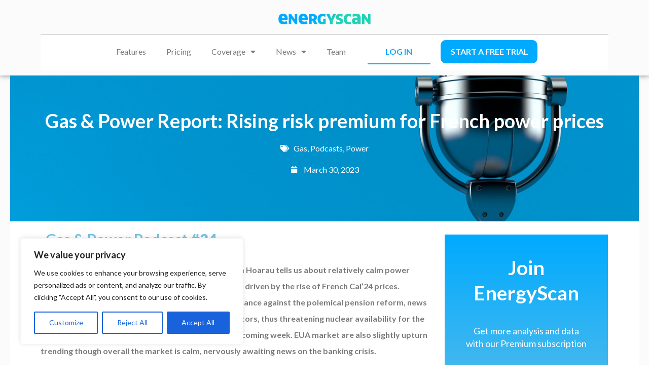

--- FILE ---
content_type: text/css
request_url: https://energyscan.engie.com/wp-content/uploads/elementor/css/post-9.css?ver=1763645780
body_size: 2065
content:
.elementor-kit-9{--e-global-color-primary:#6EC1E4;--e-global-color-secondary:#54595F;--e-global-color-text:#7A7A7A;--e-global-color-accent:#61CE70;--e-global-color-4f80fa1c:#00AAFF;--e-global-color-c710e05:#4054B2;--e-global-color-4dc5b301:#23A455;--e-global-color-2cb66d41:#000;--e-global-color-224770e7:#FFF;--e-global-color-6f4011e4:#FBFBFB;--e-global-color-2db0d772:#26CAB6;--e-global-color-bf81d90:#009DE9;--e-global-color-e9e8958:#1F106D;--e-global-color-4d0d27c:#1F106D;--e-global-color-0443a24:#374956;--e-global-color-aa3e8d0:#F78A31;--e-global-color-71f89f5:#00AAFF;--e-global-color-f8b464c:#23D2B5;--e-global-color-f0ec503:#0F1E29;--e-global-typography-primary-font-family:"Roboto";--e-global-typography-primary-font-weight:600;--e-global-typography-secondary-font-family:"Roboto Slab";--e-global-typography-secondary-font-weight:400;--e-global-typography-text-font-family:"Roboto";--e-global-typography-text-font-weight:400;--e-global-typography-accent-font-family:"Roboto";--e-global-typography-accent-font-weight:500;background-color:#FFFFFF;font-family:"Lato", Lato;}.elementor-kit-9 button,.elementor-kit-9 input[type="button"],.elementor-kit-9 input[type="submit"],.elementor-kit-9 .elementor-button{background-color:#00AAFF;font-family:"Lato", Lato;color:#FFFFFF;border-radius:2px 2px 2px 2px;}.elementor-kit-9 e-page-transition{background-color:#FFBC7D;}.elementor-kit-9 a{font-family:"Lato", Lato;font-weight:normal;}.elementor-kit-9 h1{font-family:"Lato", Lato;font-size:38px;}.elementor-kit-9 h2{font-family:"Lato", Lato;}.elementor-kit-9 label{font-family:"Lato", Lato;}.elementor-section.elementor-section-boxed > .elementor-container{max-width:1140px;}.e-con{--container-max-width:1140px;}{}h1.entry-title{display:var(--page-title-display);}@media(max-width:1024px){.elementor-section.elementor-section-boxed > .elementor-container{max-width:1024px;}.e-con{--container-max-width:1024px;}}@media(max-width:767px){.elementor-kit-9{font-size:12px;}.elementor-kit-9 h1{font-size:28px;}.elementor-kit-9 h2{font-size:20px;}.elementor-section.elementor-section-boxed > .elementor-container{max-width:767px;}.e-con{--container-max-width:767px;}}

--- FILE ---
content_type: text/css
request_url: https://energyscan.engie.com/wp-content/uploads/elementor/css/post-13711.css?ver=1763690854
body_size: 14516
content:
.elementor-13711 .elementor-element.elementor-element-1083f12f:not(.elementor-motion-effects-element-type-background), .elementor-13711 .elementor-element.elementor-element-1083f12f > .elementor-motion-effects-container > .elementor-motion-effects-layer{background-color:#6EC1E4;background-image:url("https://energyscan.engie.com/wp-content/uploads/2023/01/Picture1-scaled.jpg");background-position:bottom center;background-size:cover;}.elementor-13711 .elementor-element.elementor-element-1083f12f > .elementor-background-overlay{background-color:transparent;background-image:linear-gradient(180deg, #00AAFF 0%, #26CAB6 100%);opacity:0.7;transition:background 0.3s, border-radius 0.3s, opacity 0.3s;}.elementor-13711 .elementor-element.elementor-element-1083f12f{transition:background 0.3s, border 0.3s, border-radius 0.3s, box-shadow 0.3s;margin-top:0px;margin-bottom:0px;padding:70px 0px 60px 0px;}.elementor-13711 .elementor-element.elementor-element-6cf6549e:not(.elementor-motion-effects-element-type-background) > .elementor-widget-wrap, .elementor-13711 .elementor-element.elementor-element-6cf6549e > .elementor-widget-wrap > .elementor-motion-effects-container > .elementor-motion-effects-layer{background-color:rgba(110, 193, 228, 0);}.elementor-13711 .elementor-element.elementor-element-6cf6549e > .elementor-element-populated{transition:background 0.3s, border 0.3s, border-radius 0.3s, box-shadow 0.3s;padding:0px 0px 26px 0px;}.elementor-13711 .elementor-element.elementor-element-6cf6549e > .elementor-element-populated > .elementor-background-overlay{transition:background 0.3s, border-radius 0.3s, opacity 0.3s;}.elementor-widget-theme-post-title .elementor-heading-title{color:var( --e-global-color-primary );}.elementor-13711 .elementor-element.elementor-element-334be0c0{text-align:center;}.elementor-13711 .elementor-element.elementor-element-334be0c0 .elementor-heading-title{font-weight:bold;color:#FFFFFF;}.elementor-widget-post-info .elementor-icon-list-item:not(:last-child):after{border-color:var( --e-global-color-text );}.elementor-widget-post-info .elementor-icon-list-icon i{color:var( --e-global-color-primary );}.elementor-widget-post-info .elementor-icon-list-icon svg{fill:var( --e-global-color-primary );}.elementor-widget-post-info .elementor-icon-list-text, .elementor-widget-post-info .elementor-icon-list-text a{color:var( --e-global-color-secondary );}.elementor-13711 .elementor-element.elementor-element-28d5312b .elementor-icon-list-items:not(.elementor-inline-items) .elementor-icon-list-item:not(:last-child){padding-bottom:calc(10px/2);}.elementor-13711 .elementor-element.elementor-element-28d5312b .elementor-icon-list-items:not(.elementor-inline-items) .elementor-icon-list-item:not(:first-child){margin-top:calc(10px/2);}.elementor-13711 .elementor-element.elementor-element-28d5312b .elementor-icon-list-items.elementor-inline-items .elementor-icon-list-item{margin-right:calc(10px/2);margin-left:calc(10px/2);}.elementor-13711 .elementor-element.elementor-element-28d5312b .elementor-icon-list-items.elementor-inline-items{margin-right:calc(-10px/2);margin-left:calc(-10px/2);}body.rtl .elementor-13711 .elementor-element.elementor-element-28d5312b .elementor-icon-list-items.elementor-inline-items .elementor-icon-list-item:after{left:calc(-10px/2);}body:not(.rtl) .elementor-13711 .elementor-element.elementor-element-28d5312b .elementor-icon-list-items.elementor-inline-items .elementor-icon-list-item:after{right:calc(-10px/2);}.elementor-13711 .elementor-element.elementor-element-28d5312b .elementor-icon-list-icon i{color:#FFFFFF;font-size:14px;}.elementor-13711 .elementor-element.elementor-element-28d5312b .elementor-icon-list-icon svg{fill:#FFFFFF;--e-icon-list-icon-size:14px;}.elementor-13711 .elementor-element.elementor-element-28d5312b .elementor-icon-list-icon{width:14px;}body:not(.rtl) .elementor-13711 .elementor-element.elementor-element-28d5312b .elementor-icon-list-text{padding-left:12px;}body.rtl .elementor-13711 .elementor-element.elementor-element-28d5312b .elementor-icon-list-text{padding-right:12px;}.elementor-13711 .elementor-element.elementor-element-28d5312b .elementor-icon-list-text, .elementor-13711 .elementor-element.elementor-element-28d5312b .elementor-icon-list-text a{color:#FFFFFF;}.elementor-13711 .elementor-element.elementor-element-5aea4b51:not(.elementor-motion-effects-element-type-background), .elementor-13711 .elementor-element.elementor-element-5aea4b51 > .elementor-motion-effects-container > .elementor-motion-effects-layer{background-color:#FFFFFF;}.elementor-13711 .elementor-element.elementor-element-5aea4b51{transition:background 0.3s, border 0.3s, border-radius 0.3s, box-shadow 0.3s;}.elementor-13711 .elementor-element.elementor-element-5aea4b51 > .elementor-background-overlay{transition:background 0.3s, border-radius 0.3s, opacity 0.3s;}.elementor-13711 .elementor-element.elementor-element-49ebbabe:not(.elementor-motion-effects-element-type-background) > .elementor-widget-wrap, .elementor-13711 .elementor-element.elementor-element-49ebbabe > .elementor-widget-wrap > .elementor-motion-effects-container > .elementor-motion-effects-layer{background-color:#FFFFFF;}.elementor-13711 .elementor-element.elementor-element-49ebbabe > .elementor-element-populated{transition:background 0.3s, border 0.3s, border-radius 0.3s, box-shadow 0.3s;}.elementor-13711 .elementor-element.elementor-element-49ebbabe > .elementor-element-populated > .elementor-background-overlay{transition:background 0.3s, border-radius 0.3s, opacity 0.3s;}.elementor-widget-heading .elementor-heading-title{color:var( --e-global-color-primary );}.elementor-widget-text-editor{color:var( --e-global-color-text );}.elementor-widget-text-editor.elementor-drop-cap-view-stacked .elementor-drop-cap{background-color:var( --e-global-color-primary );}.elementor-widget-text-editor.elementor-drop-cap-view-framed .elementor-drop-cap, .elementor-widget-text-editor.elementor-drop-cap-view-default .elementor-drop-cap{color:var( --e-global-color-primary );border-color:var( --e-global-color-primary );}.elementor-widget-button .elementor-button{background-color:var( --e-global-color-accent );}.elementor-13711 .elementor-element.elementor-element-72d27a8 .elementor-button{background-color:#5AD3BA;}.elementor-widget-image .widget-image-caption{color:var( --e-global-color-text );}.elementor-13711 .elementor-element.elementor-element-7319424{text-align:center;}.elementor-13711 .elementor-element.elementor-element-67f4bd15{text-align:left;}.elementor-13711 .elementor-element.elementor-element-67f4bd15 .elementor-heading-title{font-size:18px;font-weight:bold;color:#6EC1E4;}.elementor-13711 .elementor-element.elementor-element-bdc7616 > .elementor-widget-container{padding:0px 0px 4px 0px;}.elementor-13711 .elementor-element.elementor-element-bdc7616{--alignment:left;--grid-side-margin:6px;--grid-column-gap:6px;--grid-row-gap:0px;--grid-bottom-margin:0px;}.elementor-13711 .elementor-element.elementor-element-bdc7616 .elementor-share-btn{font-size:calc(0.7px * 10);}.elementor-13711 .elementor-element.elementor-element-bdc7616 .elementor-share-btn__icon{--e-share-buttons-icon-size:2em;}.elementor-13711 .elementor-element.elementor-element-aa42f9{padding:20px 0px 0px 0px;}.elementor-13711 .elementor-element.elementor-element-4636e7d7 .elementor-heading-title{font-size:30px;}.elementor-13711 .elementor-element.elementor-element-42bdfc6c .latest-news-wrapper article .attesa-extra-elementor-blog-title a{color:#6EC1E4;}.elementor-13711 .elementor-element.elementor-element-42bdfc6c .latest-news-wrapper article .attesa-extra-elementor-blog-title{font-size:20px;font-weight:bold;text-transform:none;text-decoration:none;line-height:1.5em;letter-spacing:-1px;}.elementor-13711 .elementor-element.elementor-element-42bdfc6c .latest-news-wrapper article .post-excerpt{font-size:14px;font-weight:normal;}.elementor-13711 .elementor-element.elementor-element-42bdfc6c .awp-blog-grid-meta a, .awp-blog-grid-meta{color:#54595F;}.elementor-13711 .elementor-element.elementor-element-42bdfc6c .attesa-extra-blog-posts-elementor article{padding:15px 15px 15px 15px;text-align:left;}.elementor-13711 .elementor-element.elementor-element-42bdfc6c .attesa-extra-blog-posts-elementor article .entry-thumb img{border-radius:5px 5px 5px 5px;}.elementor-13711 .elementor-element.elementor-element-436b86f6:not(.elementor-motion-effects-element-type-background) > .elementor-widget-wrap, .elementor-13711 .elementor-element.elementor-element-436b86f6 > .elementor-widget-wrap > .elementor-motion-effects-container > .elementor-motion-effects-layer{background-color:rgba(122, 122, 122, 0);}.elementor-13711 .elementor-element.elementor-element-436b86f6 > .elementor-element-populated{transition:background 0.3s, border 0.3s, border-radius 0.3s, box-shadow 0.3s;margin:16px 0px 0px 0px;--e-column-margin-right:0px;--e-column-margin-left:0px;}.elementor-13711 .elementor-element.elementor-element-436b86f6 > .elementor-element-populated > .elementor-background-overlay{transition:background 0.3s, border-radius 0.3s, opacity 0.3s;}.elementor-13711 .elementor-element.elementor-element-1ac36389 > .elementor-container > .elementor-column > .elementor-widget-wrap{align-content:flex-start;align-items:flex-start;}.elementor-13711 .elementor-element.elementor-element-1ac36389:not(.elementor-motion-effects-element-type-background), .elementor-13711 .elementor-element.elementor-element-1ac36389 > .elementor-motion-effects-container > .elementor-motion-effects-layer{background-color:transparent;background-image:linear-gradient(180deg, #00AAFF 0%, #6EC1E4 100%);}.elementor-13711 .elementor-element.elementor-element-1ac36389{transition:background 0.3s, border 0.3s, border-radius 0.3s, box-shadow 0.3s;margin-top:0px;margin-bottom:0px;padding:40px 40px 65px 40px;}.elementor-13711 .elementor-element.elementor-element-1ac36389 > .elementor-background-overlay{transition:background 0.3s, border-radius 0.3s, opacity 0.3s;}.elementor-13711 .elementor-element.elementor-element-786987c1:not(.elementor-motion-effects-element-type-background) > .elementor-widget-wrap, .elementor-13711 .elementor-element.elementor-element-786987c1 > .elementor-widget-wrap > .elementor-motion-effects-container > .elementor-motion-effects-layer{background-color:transparent;background-image:linear-gradient(180deg, rgba(0, 170, 255, 0) 0%, rgba(110, 193, 228, 0) 100%);}.elementor-13711 .elementor-element.elementor-element-786987c1.elementor-column > .elementor-widget-wrap{justify-content:flex-end;}.elementor-13711 .elementor-element.elementor-element-786987c1 > .elementor-element-populated{transition:background 0.3s, border 0.3s, border-radius 0.3s, box-shadow 0.3s;}.elementor-13711 .elementor-element.elementor-element-786987c1 > .elementor-element-populated > .elementor-background-overlay{transition:background 0.3s, border-radius 0.3s, opacity 0.3s;}.elementor-13711 .elementor-element.elementor-element-4e2b2dc4{text-align:center;}.elementor-13711 .elementor-element.elementor-element-4e2b2dc4 .elementor-heading-title{font-family:"Lato", Lato;font-size:39px;font-weight:700;text-transform:none;font-style:normal;line-height:50px;letter-spacing:0px;color:#FFFFFF;}.elementor-13711 .elementor-element.elementor-element-21275db4{text-align:center;font-family:"Lato", Lato;font-size:18px;font-weight:normal;text-transform:none;font-style:normal;text-decoration:none;line-height:25px;letter-spacing:0px;color:#FFFFFF;}.elementor-13711 .elementor-element.elementor-element-cdc096b .elementor-button{background-color:#FFFFFF;font-family:"Lato", Lato;font-size:16px;font-weight:bold;fill:#00AAFF;color:#00AAFF;}body.elementor-page-13711:not(.elementor-motion-effects-element-type-background), body.elementor-page-13711 > .elementor-motion-effects-container > .elementor-motion-effects-layer{background-color:#FFFFFF;}@media(max-width:1024px){ .elementor-13711 .elementor-element.elementor-element-bdc7616{--grid-side-margin:6px;--grid-column-gap:6px;--grid-row-gap:0px;--grid-bottom-margin:0px;}.elementor-13711 .elementor-element.elementor-element-42bdfc6c .attesa-extra-blog-posts-elementor article{padding:15px 10px 15px 10px;}.elementor-13711 .elementor-element.elementor-element-42bdfc6c .attesa-extra-blog-posts-elementor article .entry-thumb img{border-radius:5px 5px 5px 5px;}.elementor-13711 .elementor-element.elementor-element-4e2b2dc4 .elementor-heading-title{font-size:32px;line-height:42px;}.elementor-13711 .elementor-element.elementor-element-21275db4{font-size:14px;line-height:21px;}}@media(max-width:767px){.elementor-13711 .elementor-element.elementor-element-1083f12f:not(.elementor-motion-effects-element-type-background), .elementor-13711 .elementor-element.elementor-element-1083f12f > .elementor-motion-effects-container > .elementor-motion-effects-layer{background-position:519px 0px;}.elementor-13711 .elementor-element.elementor-element-334be0c0 .elementor-heading-title{font-size:30px;} .elementor-13711 .elementor-element.elementor-element-bdc7616{--grid-side-margin:6px;--grid-column-gap:6px;--grid-row-gap:0px;--grid-bottom-margin:0px;}.elementor-13711 .elementor-element.elementor-element-42bdfc6c .latest-news-wrapper article .attesa-extra-elementor-blog-title{font-size:24px;}.elementor-13711 .elementor-element.elementor-element-42bdfc6c .latest-news-wrapper article .post-excerpt{font-size:16px;}.elementor-13711 .elementor-element.elementor-element-42bdfc6c .attesa-extra-blog-posts-elementor article{padding:10px 0px 0px 0px;}.elementor-13711 .elementor-element.elementor-element-42bdfc6c .attesa-extra-blog-posts-elementor article .entry-thumb img{border-radius:5px 5px 5px 5px;}.elementor-13711 .elementor-element.elementor-element-4e2b2dc4 .elementor-heading-title{font-size:33px;line-height:32px;}.elementor-13711 .elementor-element.elementor-element-21275db4{font-size:14px;}}@media(min-width:768px){.elementor-13711 .elementor-element.elementor-element-520e54c8{width:69.956%;}.elementor-13711 .elementor-element.elementor-element-406d4318{width:19.794%;}.elementor-13711 .elementor-element.elementor-element-b077f3c{width:80.172%;}.elementor-13711 .elementor-element.elementor-element-436b86f6{width:30%;}.elementor-13711 .elementor-element.elementor-element-786987c1{width:100%;}}@media(min-width:1025px){.elementor-13711 .elementor-element.elementor-element-1083f12f:not(.elementor-motion-effects-element-type-background), .elementor-13711 .elementor-element.elementor-element-1083f12f > .elementor-motion-effects-container > .elementor-motion-effects-layer{background-attachment:fixed;}}

--- FILE ---
content_type: text/css
request_url: https://energyscan.engie.com/wp-content/uploads/elementor/css/post-12824.css?ver=1763645781
body_size: 4538
content:
.elementor-12824 .elementor-element.elementor-element-685f3b69 > .elementor-container > .elementor-column > .elementor-widget-wrap{align-content:center;align-items:center;}.elementor-12824 .elementor-element.elementor-element-685f3b69:not(.elementor-motion-effects-element-type-background), .elementor-12824 .elementor-element.elementor-element-685f3b69 > .elementor-motion-effects-container > .elementor-motion-effects-layer{background-color:#F5F5F5;}.elementor-12824 .elementor-element.elementor-element-685f3b69{transition:background 0.3s, border 0.3s, border-radius 0.3s, box-shadow 0.3s;}.elementor-12824 .elementor-element.elementor-element-685f3b69 > .elementor-background-overlay{transition:background 0.3s, border-radius 0.3s, opacity 0.3s;}.elementor-bc-flex-widget .elementor-12824 .elementor-element.elementor-element-45fa4d79.elementor-column .elementor-widget-wrap{align-items:flex-start;}.elementor-12824 .elementor-element.elementor-element-45fa4d79.elementor-column.elementor-element[data-element_type="column"] > .elementor-widget-wrap.elementor-element-populated{align-content:flex-start;align-items:flex-start;}.elementor-widget-theme-site-logo .widget-image-caption{color:var( --e-global-color-text );}.elementor-12824 .elementor-element.elementor-element-377a781b{text-align:right;}.elementor-12824 .elementor-element.elementor-element-377a781b img{width:41%;}.elementor-12824 .elementor-element.elementor-element-7b86f37d{--spacer-size:10px;}.elementor-bc-flex-widget .elementor-12824 .elementor-element.elementor-element-347b8b3.elementor-column .elementor-widget-wrap{align-items:center;}.elementor-12824 .elementor-element.elementor-element-347b8b3.elementor-column.elementor-element[data-element_type="column"] > .elementor-widget-wrap.elementor-element-populated{align-content:center;align-items:center;}.elementor-12824 .elementor-element.elementor-element-347b8b3.elementor-column > .elementor-widget-wrap{justify-content:center;}.elementor-widget-heading .elementor-heading-title{color:var( --e-global-color-primary );}.elementor-12824 .elementor-element.elementor-element-6c2f04be .elementor-heading-title{font-size:28px;color:#000000;}.elementor-12824 .elementor-element.elementor-element-7212cc6a{--spacer-size:10px;}.elementor-12824 .elementor-element.elementor-element-5fd00c2c{border-style:solid;border-width:1px 0px 0px 0px;border-color:#CFCFCF;}.elementor-12824 .elementor-element.elementor-element-1d3dc309{--spacer-size:10px;}.elementor-widget-nav-menu .elementor-nav-menu--main .elementor-item{color:var( --e-global-color-text );fill:var( --e-global-color-text );}.elementor-widget-nav-menu .elementor-nav-menu--main .elementor-item:hover,
					.elementor-widget-nav-menu .elementor-nav-menu--main .elementor-item.elementor-item-active,
					.elementor-widget-nav-menu .elementor-nav-menu--main .elementor-item.highlighted,
					.elementor-widget-nav-menu .elementor-nav-menu--main .elementor-item:focus{color:var( --e-global-color-accent );fill:var( --e-global-color-accent );}.elementor-widget-nav-menu .elementor-nav-menu--main:not(.e--pointer-framed) .elementor-item:before,
					.elementor-widget-nav-menu .elementor-nav-menu--main:not(.e--pointer-framed) .elementor-item:after{background-color:var( --e-global-color-accent );}.elementor-widget-nav-menu .e--pointer-framed .elementor-item:before,
					.elementor-widget-nav-menu .e--pointer-framed .elementor-item:after{border-color:var( --e-global-color-accent );}.elementor-widget-nav-menu{--e-nav-menu-divider-color:var( --e-global-color-text );}.elementor-12824 .elementor-element.elementor-element-5dd14c1c .elementor-nav-menu--main .elementor-item:hover,
					.elementor-12824 .elementor-element.elementor-element-5dd14c1c .elementor-nav-menu--main .elementor-item.elementor-item-active,
					.elementor-12824 .elementor-element.elementor-element-5dd14c1c .elementor-nav-menu--main .elementor-item.highlighted,
					.elementor-12824 .elementor-element.elementor-element-5dd14c1c .elementor-nav-menu--main .elementor-item:focus{color:var( --e-global-color-4f80fa1c );fill:var( --e-global-color-4f80fa1c );}.elementor-12824 .elementor-element.elementor-element-44055315{text-align:center;}.elementor-12824 .elementor-element.elementor-element-44055315 .elementor-heading-title{color:#C5C5C5;}.elementor-theme-builder-content-area{height:400px;}.elementor-location-header:before, .elementor-location-footer:before{content:"";display:table;clear:both;}@media(max-width:767px){.elementor-12824 .elementor-element.elementor-element-377a781b{text-align:center;}.elementor-12824 .elementor-element.elementor-element-377a781b img{width:68%;}}

--- FILE ---
content_type: text/css
request_url: https://energyscan.engie.com/wp-content/uploads/elementor/css/post-173.css?ver=1763645781
body_size: 926
content:
.elementor-173 .elementor-element.elementor-element-97ddd5f > .elementor-widget-container{background-color:#FFFFFF;margin:33px 33px 33px 33px;padding:0px 0px 0px 0px;border-style:double;}#elementor-popup-modal-173 .dialog-widget-content{animation-duration:1.2s;box-shadow:2px 2px 40px 1px rgba(0,0,0,0.09);}#elementor-popup-modal-173{background-color:rgba(255,255,255,0.9);justify-content:center;align-items:center;pointer-events:all;}#elementor-popup-modal-173 .dialog-message{width:660px;height:auto;}#elementor-popup-modal-173 .dialog-close-button{display:flex;font-size:24px;}#elementor-popup-modal-173 .dialog-close-button i{color:#000000;}#elementor-popup-modal-173 .dialog-close-button svg{fill:#000000;}#elementor-popup-modal-173 .dialog-close-button:hover i{color:#ff0798;}@media(max-width:1024px){#elementor-popup-modal-173 .dialog-message{width:80vw;}}@media(max-width:767px){#elementor-popup-modal-173{justify-content:center;align-items:center;}#elementor-popup-modal-173 .dialog-message{padding:20% 0% 20% 0%;}}